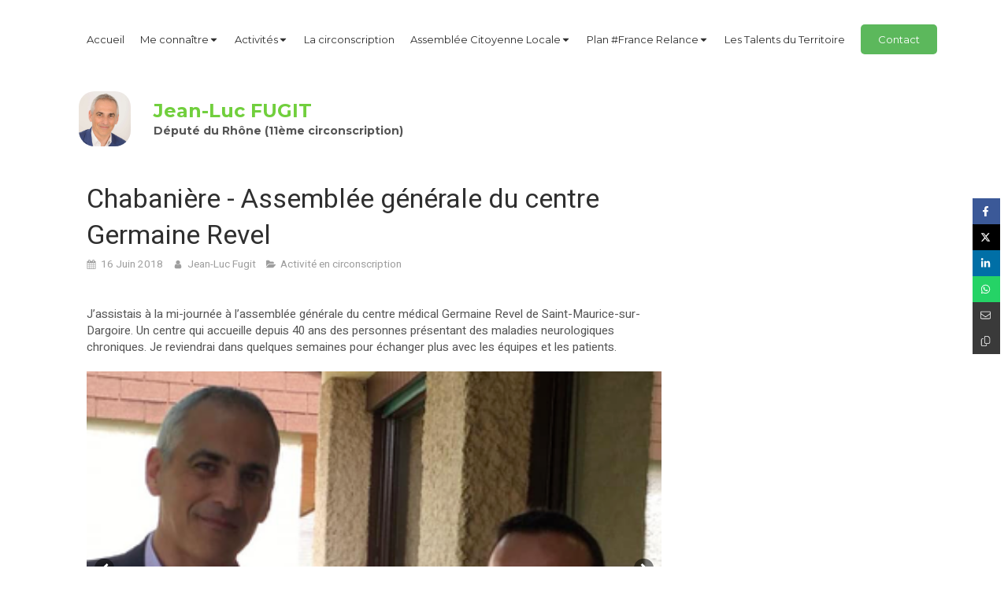

--- FILE ---
content_type: text/html; charset=utf-8
request_url: https://www.jeanlucfugit.fr/fil-d-actualite/activite-en-circonscription/articles/chabaniere-assemblee-generale-du-centre-germaine-revel
body_size: 12416
content:
<!DOCTYPE html>
<html lang="fr-FR">
  <head>
    <meta charset="utf-8">
    <meta http-equiv="X-UA-Compatible" content="IE=edge">
    <meta name="viewport" content="width=device-width, initial-scale=1.0, user-scalable=yes">

      <base href="//www.jeanlucfugit.fr">

        <meta name="robots" content="index,follow">

        <link rel="canonical" href="https://www.jeanlucfugit.fr/fil-d-actualite/activite-en-circonscription/articles/chabaniere-assemblee-generale-du-centre-germaine-revel"/>


      <link rel="shortcut icon" type="image/x-icon" href="https://files.sbcdnsb.com/images/brand/1763627012/1/default_favicon/favicon1.png" />

    <title>Chabanière - Assemblée générale du centre Germaine Revel | Fil d&#39;actualité</title>
    <meta property="og:type" content="article">
    <meta property="og:url" content="https://www.jeanlucfugit.fr/fil-d-actualite/activite-en-circonscription/articles/chabaniere-assemblee-generale-du-centre-germaine-revel">
    <meta property="og:title" content="Chabanière - Assemblée générale du centre Germaine Revel | Fil d&#39;actualité">
    <meta property="twitter:card" content="summary">
    <meta property="twitter:title" content="Chabanière - Assemblée générale du centre Germaine Revel | Fil d&#39;actualité">
    <meta name="description" content="
J’assistais à la mi-journée à l’assemblée générale du centre médical Germaine Revel de Saint-Maurice-sur-Dargoire. Un centre qui accueille depuis 40 ans des personnes présentant des maladies neuro...">
    <meta property="og:description" content="
J’assistais à la mi-journée à l’assemblée générale du centre médical Germaine Revel de Saint-Maurice-sur-Dargoire. Un centre qui accueille depuis 40 ans des personnes présentant des maladies neuro...">
    <meta property="twitter:description" content="
J’assistais à la mi-journée à l’assemblée générale du centre médical Germaine Revel de Saint-Maurice-sur-Dargoire. Un centre qui accueille depuis 40 ans des personnes présentant des maladies neuro...">

    
  <meta property="og:image" content="https://files.sbcdnsb.com/images/hgi_0DrmGk8BCjFa9etfTA/content/1529424799/521548/600/rencontre_en_circonscription_1.png"/>
  <meta property="og:image:type" content="image/png"/>
  <meta property="og:image:width" content="411">
  <meta property="og:image:height" content="308">
  <link rel="prev" href="/fil-d-actualite/articles/soucieu-en-jarrest-reunion-thematique-sante-environnement"/>
  <link rel="next" href="/fil-d-actualite/activite-parlementaire/articles/rencontre-avec-l-union-des-industries-chimiques"/>

<script type="application/ld+json">
  {"@context":"https://schema.org","@type":"Article","@id":"https://schema.org/Article/IqFgrrDlOS","url":"https://www.jeanlucfugit.fr/fil-d-actualite/activite-en-circonscription/articles/chabaniere-assemblee-generale-du-centre-germaine-revel","mainEntityOfPage":"https://www.jeanlucfugit.fr/fil-d-actualite/activite-en-circonscription/articles/chabaniere-assemblee-generale-du-centre-germaine-revel","datePublished":"2018-06-16T00:00:00+02:00","dateModified":"2021-10-18T18:36:49+02:00","publisher":{"@type":"Organization","@id":"https://schema.org/Organization/MKZTnG9a7r","name":"Jean-Luc Fugit","logo":"https://files.sbcdnsb.com/images/hgi_0DrmGk8BCjFa9etfTA/businesses/1730370351/23cac3fc39edeec6976920180521-3295718-4d7ky0.jpeg"},"description":"\nJ’assistais à la mi-journée à l’assemblée générale du centre médical Germaine Revel de Saint-Maurice-sur-Dargoire. Un centre qui accueille depuis 40 ans des personnes présentant des maladies neuro...","headline":"Chabanière - Assemblée générale du centre Germaine Revel","articleSection":"Activité en circonscription","keywords":"Santé,Chabanière,Rencontre Circonscription","image":"https://files.sbcdnsb.com/images/hgi_0DrmGk8BCjFa9etfTA/content/1529424799/521548/600/rencontre_en_circonscription_1.png","wordCount":42,"author":{"@type":"Person","@id":"https://schema.org/Person/jean-luc-fugit","name":"Jean-Luc Fugit","sameAs":["https://www.facebook.com/fugitjeanluc","https://twitter.com/Jean_LucFUGIT?ref_src=twsrc%5Etfw\u0026ref_url=http%3A%2F%2Fwww.jeanlucfugit.simplebo.net%2Fadmin%2Fcontent%2Faccueil"]},"comment":[]}
</script>


      <meta property="og:image" content="https://files.sbcdnsb.com/images/hgi_0DrmGk8BCjFa9etfTA/content/1529424799/521548/rencontre_en_circonscription_1.png"/>
      <meta property="og:image:type" content="image/png"/>
      <meta property="og:image:width" content="411">
      <meta property="og:image:height" content="308">
      <meta property="twitter:image" content="https://files.sbcdnsb.com/images/hgi_0DrmGk8BCjFa9etfTA/content/1529424799/521548/rencontre_en_circonscription_1.png">
      <meta property="twitter:image:alt" content="">

          
      

    <link rel="stylesheet" href="https://assets.sbcdnsb.com/assets/application-e9a15786.css" media="all" />
    <link rel="stylesheet" href="https://assets.sbcdnsb.com/assets/app_visitor-edb3d28a.css" media="all" />
    

      <link rel="stylesheet" href="https://assets.sbcdnsb.com/assets/tool/visitor/elements/manifests/album-5fb78d43.css" media="all" /><link rel="stylesheet" href="https://assets.sbcdnsb.com/assets/tool/visitor/elements/manifests/content_box-206ea9da.css" media="all" />

    <link rel="stylesheet" href="https://assets.sbcdnsb.com/assets/themes/desktop/8/css/visitor-a05f16ba.css" media="all" />
    <link rel="stylesheet" href="https://assets.sbcdnsb.com/assets/themes/mobile/0/css/visitor-7e19ac25.css" media="only screen and (max-width: 992px)" />

      <link rel="stylesheet" media="all" href="/site/hgi_0DrmGk8BCjFa9etfTA/styles/1768320528/dynamic-styles.css">

      <link rel="stylesheet" media="all" href="/styles/pages/237879/1767890591/containers-specific-styles.css">


    <meta name="csrf-param" content="authenticity_token" />
<meta name="csrf-token" content="QjIN-yczo-wur4idxs7mf5Uo8eeOhNDuyF5zcKK9pS1co6JdPa7lgdjmZ4wEBVLJn3l05XSkNOjhOtZsHpIOKw" />

      <script>
        var _paq = window._paq = window._paq || [];
        _paq.push(["trackPageView"]);
        (function() {
          var u="//mtm.sbcdnsb.com/";
          _paq.push(["setTrackerUrl", u+"matomo.php"]);
          _paq.push(["setSiteId", "1141"]);
          var d=document, g=d.createElement("script"), s=d.getElementsByTagName("script")[0];
          g.type="text/javascript"; g.async=true; g.src=u+"matomo.js"; s.parentNode.insertBefore(g,s);
        })();
      </script>

      <script>
        void 0 === window._axcb && (window._axcb = []);
        window._axcb.push(function(axeptio) {
          axeptio.on("cookies:complete", function(choices) {
              if(choices.google_analytics) {
                (function(i,s,o,g,r,a,m){i["GoogleAnalyticsObject"]=r;i[r]=i[r]||function(){
                (i[r].q=i[r].q||[]).push(arguments)},i[r].l=1*new Date();a=s.createElement(o),
                m=s.getElementsByTagName(o)[0];a.async=1;a.src=g;m.parentNode.insertBefore(a,m)
                })(window,document,"script","//www.google-analytics.com/analytics.js","ga");

                  ga("create", "UA-119241449-16", {"cookieExpires": 31536000,"cookieUpdate": "false"});

                ga("send", "pageview");
              }
          });
        });
      </script>

    <script>
(function(d, s, id) {
  var js, fjs = d.getElementsByTagName(s)[0];
  if (d.getElementById(id)) return;
  js = d.createElement(s); js.id = id;
  js.src = 'https://connect.facebook.net/fr_FR/sdk.js#xfbml=1&version=v3.0';
  fjs.parentNode.insertBefore(js, fjs);
}(document, 'script', 'facebook-jssdk'));
</script>


    

    

    <script>window.Deferred=function(){var e=[],i=function(){if(window.jQuery&&window.jQuery.ui)for(;e.length;)e.shift()(window.jQuery);else window.setTimeout(i,250)};return i(),{execute:function(i){window.jQuery&&window.jQuery.ui?i(window.jQuery):e.push(i)}}}();</script>

      <script type="application/ld+json">
        {"@context":"https://schema.org","@type":"WebSite","name":"Jean-Luc Fugit","url":"https://www.jeanlucfugit.fr/fil-d-actualite/activite-en-circonscription/articles/chabaniere-assemblee-generale-du-centre-germaine-revel"}
      </script>



  </head>
  <body class="view-visitor theme_wide menu_fixed has_header1 has_no_header2 has_header2_simple has_aside2 has_aside has_footer lazyload ">
        <script>
          function loadAdwordsConversionAsyncScript() {
            var el = document.createElement("script");
            el.setAttribute("type", "text/javascript");
            el.setAttribute("src", "//www.googleadservices.com/pagead/conversion_async.js");
            document.body.append(el);
          }

          void 0 === window._axcb && (window._axcb = []);
          window._axcb.push(function(axeptio) {
            axeptio.on("cookies:complete", function(choices) {
              if(choices.google_remarketing) {
                loadAdwordsConversionAsyncScript();
              }
            });
          });
        </script>

    <div id="body-container">
      
      
      
      
      
<div id="mobile-wrapper" class="sb-hidden-md sb-hidden-lg">
  <div class="sb-bloc">
    <div id="container_8186686_inner" class="sb-bloc-inner container_8186686_inner">
      
      <div class="header-mobile sb-row">
        <button class="menu-mobile-button menu-mobile-button-open"><span class="svg-container"><svg xmlns="http://www.w3.org/2000/svg" viewBox="0 0 1792 1792"><path d="M1664 1344v128q0 26-19 45t-45 19h-1408q-26 0-45-19t-19-45v-128q0-26 19-45t45-19h1408q26 0 45 19t19 45zm0-512v128q0 26-19 45t-45 19h-1408q-26 0-45-19t-19-45v-128q0-26 19-45t45-19h1408q26 0 45 19t19 45zm0-512v128q0 26-19 45t-45 19h-1408q-26 0-45-19t-19-45v-128q0-26 19-45t45-19h1408q26 0 45 19t19 45z" /></svg></span></button>
        <div class="header-mobile-logo pull-left">
          <div id="container_8186685" class="sb-bloc sb-bloc-level-3 header1-logo bloc-element-image  " style="padding: 10px 10px 10px 10px;"><div id="container_8186685_inner" style="border-top-right-radius: 20px;border-top-left-radius: 20px;border-bottom-right-radius: 20px;border-bottom-left-radius: 20px;" class="sb-bloc-inner container_8186685_inner  sb-display-animated border-radius" data-animation-options="{&quot;type&quot;:&quot;fadeIn&quot;,&quot;duration&quot;:500,&quot;delay&quot;:0}"><div id="element-image-153285" class="element element-image sb-vi-text-center" data-id="153285">

  <div class="element-image-container redirect_with_no_text" style="">


      <a title="Jean-Luc Fugit | Député de la 11ème circonscription du Rhône" href="/">
        
<script type="application/ld+json">{"@context":"https://schema.org","@type":"ImageObject","url":"https://files.sbcdnsb.com/images/hgi_0DrmGk8BCjFa9etfTA/content/1568138126/499469/23cac3fc39edeec6976920180521-3295718-4d7ky0.jpeg","name":"23cac3fc39edeec6976920180521-3295718-4d7ky0","datePublished":"2018-05-21","width":"2832","height":"3011","caption":"Jean-Luc Fugit","inLanguage":"fr-FR"}</script>

  <img width="2832" height="3011" class="sb-vi-img-responsive img-query" alt="Jean-Luc Fugit" src="data:image/svg+xml,%3Csvg%20xmlns=&#39;http://www.w3.org/2000/svg&#39;%20viewBox=&#39;0%200%202832%203011&#39;%3E%3C/svg%3E" data-src="https://files.sbcdnsb.com/images/hgi_0DrmGk8BCjFa9etfTA/content/1568138126/499469/100/23cac3fc39edeec6976920180521-3295718-4d7ky0.jpeg" data-srcset="https://files.sbcdnsb.com/images/hgi_0DrmGk8BCjFa9etfTA/content/1568138126/499469/100/23cac3fc39edeec6976920180521-3295718-4d7ky0.jpeg 100w, https://files.sbcdnsb.com/images/hgi_0DrmGk8BCjFa9etfTA/content/1568138126/499469/200/23cac3fc39edeec6976920180521-3295718-4d7ky0.jpeg 200w, https://files.sbcdnsb.com/images/hgi_0DrmGk8BCjFa9etfTA/content/1568138126/499469/400/23cac3fc39edeec6976920180521-3295718-4d7ky0.jpeg 400w, https://files.sbcdnsb.com/images/hgi_0DrmGk8BCjFa9etfTA/content/1568138126/499469/600/23cac3fc39edeec6976920180521-3295718-4d7ky0.jpeg 600w, https://files.sbcdnsb.com/images/hgi_0DrmGk8BCjFa9etfTA/content/1568138126/499469/800/23cac3fc39edeec6976920180521-3295718-4d7ky0.jpeg 800w, https://files.sbcdnsb.com/images/hgi_0DrmGk8BCjFa9etfTA/content/1568138126/499469/1000/23cac3fc39edeec6976920180521-3295718-4d7ky0.jpeg 1000w, https://files.sbcdnsb.com/images/hgi_0DrmGk8BCjFa9etfTA/content/1568138126/499469/1200/23cac3fc39edeec6976920180521-3295718-4d7ky0.jpeg 1200w, https://files.sbcdnsb.com/images/hgi_0DrmGk8BCjFa9etfTA/content/1568138126/499469/1600/23cac3fc39edeec6976920180521-3295718-4d7ky0.jpeg 1600w, https://files.sbcdnsb.com/images/hgi_0DrmGk8BCjFa9etfTA/content/1568138126/499469/2000/23cac3fc39edeec6976920180521-3295718-4d7ky0.jpeg 2000w" data-sizes="100px" />


</a>

  </div>
</div></div></div>
        </div>
        <div class="header-mobile-texts pull-left">
          <div class="header-mobile-title sb-row">
            <div id="container_8186683" class="sb-bloc sb-bloc-level-3 header1-title bloc-element-title  " style="padding: 10px 10px 10px 10px;"><div class="element element-title theme-skin"><strong><span class="element-title-inner">Jean-Luc FUGIT</span></strong></div></div>
          </div>
          <div class="header-mobile-subtitle sb-row">
            <div id="container_8186684" class="sb-bloc sb-bloc-level-3 header1-subtitle bloc-element-title  " style="padding: 10px 10px 10px 10px;"><div class="element element-title theme-skin"><strong><span class="element-title-inner">Député du Rhône (11ème circonscription)</span></strong></div></div>
          </div>
        </div>
      </div>
      <div class="menu-mobile">
        <button class="menu-mobile-button menu-mobile-button-close animated slideInRight" aria-label="mobile-menu-button"><span class="svg-container"><svg xmlns="http://www.w3.org/2000/svg" viewBox="0 0 1792 1792"><path d="M1490 1322q0 40-28 68l-136 136q-28 28-68 28t-68-28l-294-294-294 294q-28 28-68 28t-68-28l-136-136q-28-28-28-68t28-68l294-294-294-294q-28-28-28-68t28-68l136-136q28-28 68-28t68 28l294 294 294-294q28-28 68-28t68 28l136 136q28 28 28 68t-28 68l-294 294 294 294q28 28 28 68z" /></svg></span></button>
        <ul class="mobile-menu-tabs">

    <li class="menu-mobile-element  ">


        <a class="menu-tab-element content-link" href="/">
          
          <span class="tab-content">Accueil</span>
</a>


    </li>


    <li class="menu-mobile-element menu-mobile-element-with-subfolder ">

        <div class="menu-tab-element element element-folder">
          <button class="folder-label-opener">
            <span class="open-icon"><svg version="1.1" xmlns="http://www.w3.org/2000/svg" xmlns:xlink="http://www.w3.org/1999/xlink" x="0px" y="0px"
	 viewBox="0 0 500 500" style="enable-background:new 0 0 500 500;" xml:space="preserve">
      <style type="text/css">.st0{fill:none;stroke:#000000;stroke-width:30;stroke-miterlimit:10;}</style>
      <g><line class="st0" x1="-1" y1="249.5" x2="500" y2="249.5"/></g>
      <g><line class="st0" x1="249.5" y1="0" x2="249.5" y2="499"/></g>
    </svg></span>
            <span class="close-icon" style="display: none;"><svg version="1.1" xmlns="http://www.w3.org/2000/svg" xmlns:xlink="http://www.w3.org/1999/xlink" x="0px" y="0px"
	 viewBox="0 0 500 500" style="enable-background:new 0 0 500 500;" xml:space="preserve">
      <style type="text/css">.st0{fill:none;stroke:#000000;stroke-width:30;stroke-miterlimit:10;}</style>
      <g><line class="st0" x1="-1" y1="249.5" x2="500" y2="249.5"/></g>
    </svg></span>
          </button>

          
          <span class="tab-content">Me connaître</span>
        </div>

        <ul class="mobile-menu-tabs">

    <li class="menu-mobile-element  ">


        <a class="menu-tab-element content-link" href="/biographie3">
          
          <span class="tab-content">Biographie</span>
</a>


    </li>


    <li class="menu-mobile-element  ">


        <a class="menu-tab-element content-link" href="/fonctions-actuelles">
          
          <span class="tab-content">Formation et fonctions parlementaires</span>
</a>


    </li>


    <li class="menu-mobile-element  ">


        <a class="menu-tab-element content-link" href="/role-du-depute">
          
          <span class="tab-content">Rôle du député</span>
</a>


    </li>


    <li class="menu-mobile-element  ">


        <a class="menu-tab-element content-link" href="/lettre-de-votre-depute">
          
          <span class="tab-content">Lettres de votre député</span>
</a>


    </li>

</ul>


    </li>


    <li class="menu-mobile-element menu-mobile-element-with-subfolder ">

        <div class="menu-tab-element element element-folder">
          <button class="folder-label-opener">
            <span class="open-icon"><svg version="1.1" xmlns="http://www.w3.org/2000/svg" xmlns:xlink="http://www.w3.org/1999/xlink" x="0px" y="0px"
	 viewBox="0 0 500 500" style="enable-background:new 0 0 500 500;" xml:space="preserve">
      <style type="text/css">.st0{fill:none;stroke:#000000;stroke-width:30;stroke-miterlimit:10;}</style>
      <g><line class="st0" x1="-1" y1="249.5" x2="500" y2="249.5"/></g>
      <g><line class="st0" x1="249.5" y1="0" x2="249.5" y2="499"/></g>
    </svg></span>
            <span class="close-icon" style="display: none;"><svg version="1.1" xmlns="http://www.w3.org/2000/svg" xmlns:xlink="http://www.w3.org/1999/xlink" x="0px" y="0px"
	 viewBox="0 0 500 500" style="enable-background:new 0 0 500 500;" xml:space="preserve">
      <style type="text/css">.st0{fill:none;stroke:#000000;stroke-width:30;stroke-miterlimit:10;}</style>
      <g><line class="st0" x1="-1" y1="249.5" x2="500" y2="249.5"/></g>
    </svg></span>
          </button>

          
          <span class="tab-content">Activités</span>
        </div>

        <ul class="mobile-menu-tabs">

    <li class="menu-mobile-element  ">


        <a class="menu-tab-element content-link" href="/fil-d-actualite/categories/activite-parlementaire">
          
          <span class="tab-content">Activité parlementaire</span>
</a>


    </li>


    <li class="menu-mobile-element  ">


        <a class="menu-tab-element content-link" href="/fil-d-actualite/categories/activite-en-circonscription">
          
          <span class="tab-content">Activité en circonscription</span>
</a>


    </li>

</ul>


    </li>


    <li class="menu-mobile-element  ">


        <a class="menu-tab-element content-link" href="/la-onzieme-circonscription">
          
          <span class="tab-content">La circonscription</span>
</a>


    </li>


    <li class="menu-mobile-element menu-mobile-element-with-subfolder ">

        <div class="menu-tab-element element element-folder">
          <button class="folder-label-opener">
            <span class="open-icon"><svg version="1.1" xmlns="http://www.w3.org/2000/svg" xmlns:xlink="http://www.w3.org/1999/xlink" x="0px" y="0px"
	 viewBox="0 0 500 500" style="enable-background:new 0 0 500 500;" xml:space="preserve">
      <style type="text/css">.st0{fill:none;stroke:#000000;stroke-width:30;stroke-miterlimit:10;}</style>
      <g><line class="st0" x1="-1" y1="249.5" x2="500" y2="249.5"/></g>
      <g><line class="st0" x1="249.5" y1="0" x2="249.5" y2="499"/></g>
    </svg></span>
            <span class="close-icon" style="display: none;"><svg version="1.1" xmlns="http://www.w3.org/2000/svg" xmlns:xlink="http://www.w3.org/1999/xlink" x="0px" y="0px"
	 viewBox="0 0 500 500" style="enable-background:new 0 0 500 500;" xml:space="preserve">
      <style type="text/css">.st0{fill:none;stroke:#000000;stroke-width:30;stroke-miterlimit:10;}</style>
      <g><line class="st0" x1="-1" y1="249.5" x2="500" y2="249.5"/></g>
    </svg></span>
          </button>

          
          <span class="tab-content">Assemblée Citoyenne Locale</span>
        </div>

        <ul class="mobile-menu-tabs">

    <li class="menu-mobile-element  ">


        <a class="menu-tab-element content-link" href="/nouvelle-page0">
          
          <span class="tab-content">Bilan de l&#39;Assemblée - Réforme retraite</span>
</a>


    </li>

</ul>


    </li>


    <li class="menu-mobile-element menu-mobile-element-with-subfolder ">

        <div class="menu-tab-element element element-folder">
          <button class="folder-label-opener">
            <span class="open-icon"><svg version="1.1" xmlns="http://www.w3.org/2000/svg" xmlns:xlink="http://www.w3.org/1999/xlink" x="0px" y="0px"
	 viewBox="0 0 500 500" style="enable-background:new 0 0 500 500;" xml:space="preserve">
      <style type="text/css">.st0{fill:none;stroke:#000000;stroke-width:30;stroke-miterlimit:10;}</style>
      <g><line class="st0" x1="-1" y1="249.5" x2="500" y2="249.5"/></g>
      <g><line class="st0" x1="249.5" y1="0" x2="249.5" y2="499"/></g>
    </svg></span>
            <span class="close-icon" style="display: none;"><svg version="1.1" xmlns="http://www.w3.org/2000/svg" xmlns:xlink="http://www.w3.org/1999/xlink" x="0px" y="0px"
	 viewBox="0 0 500 500" style="enable-background:new 0 0 500 500;" xml:space="preserve">
      <style type="text/css">.st0{fill:none;stroke:#000000;stroke-width:30;stroke-miterlimit:10;}</style>
      <g><line class="st0" x1="-1" y1="249.5" x2="500" y2="249.5"/></g>
    </svg></span>
          </button>

          
          <span class="tab-content">Plan #France Relance</span>
        </div>

        <ul class="mobile-menu-tabs">

    <li class="menu-mobile-element  ">


        <a class="menu-tab-element content-link" href="/documents-en-telechargement">
          
          <span class="tab-content">Retrouvez les mesures du plan</span>
</a>


    </li>

</ul>


    </li>


    <li class="menu-mobile-element  ">


        <a class="menu-tab-element content-link" href="/nouvelle-page6">
          
          <span class="tab-content">Les Talents du Territoire</span>
</a>


    </li>


    <li class="menu-mobile-element  ">


        <a class="menu-tab-element content-link" href="/contact">
          
          <span class="tab-content">Contact</span>
</a>


    </li>

</ul>

      </div>
</div>  </div>
</div>


<div class="sb-container-fluid" id="body-container-inner">
  

<div class="sb-hidden-xs sb-hidden-sm has-title has-logo has-subtitle" id="header_wrapper"><div class="clearfix" id="header_wrapper_inner"><div class="" id="menu"><div class="sb-row sb-hidden-xs sb-hidden-sm"><div class="sb-col sb-col-sm"><div id="container_8186680" class="sb-bloc sb-bloc-level-3 bloc-element-menu  " style=""><div class="element element-menu sb-vi-mobile-text-center true text-only"><div class=" menu-horizontal">
<div class="menu-level-container menu-level-0">
  <ul class="menu-tabs sb-row media-query">

        <li class="menu-tab-container sb-col">
          <div class="menu-tab">
            

              <a class="menu-tab-element  link-text link-text-dark  content-link" title="Accueil" href="/">

                <span class="tab-content" style=''>

                    <span class="title">Accueil</span>
                </span>

</a>

          </div>
        </li>

        <li class="menu-tab-container sb-col">
          <div class="menu-tab">
            
              <div class="menu-tab-element element-folder  link-text link-text-dark">
                <span class="tab-content" style="">

                    <span class="title">Me connaître</span>
                </span>

                <span class="tab-arrows">
                  <span class="caret-right"><span class="svg-container"><svg xmlns="http://www.w3.org/2000/svg" viewBox="0 0 1792 1792"><path d="M1152 896q0 26-19 45l-448 448q-19 19-45 19t-45-19-19-45v-896q0-26 19-45t45-19 45 19l448 448q19 19 19 45z" /></svg></span></span>
                  <span class="caret-down"><span class="svg-container"><svg xmlns="http://www.w3.org/2000/svg" viewBox="0 0 1792 1792"><path d="M1408 704q0 26-19 45l-448 448q-19 19-45 19t-45-19l-448-448q-19-19-19-45t19-45 45-19h896q26 0 45 19t19 45z" /></svg></span></span>
                </span>
              </div>

          </div>
            
<div class="menu-level-container menu-level-1">
  <ul class="menu-tabs sb-row media-query">

        <li class="menu-tab-container sb-col">
          <div class="menu-tab">
            

              <a class="menu-tab-element  link-text link-text-dark  content-link" title="Biographie" href="/biographie3">

                <span class="tab-content" style=''>

                    <span class="title">Biographie</span>
                </span>

</a>

          </div>
        </li>

        <li class="menu-tab-container sb-col">
          <div class="menu-tab">
            

              <a class="menu-tab-element  link-text link-text-dark  content-link" title="Formation et fonctions parlementaires" href="/fonctions-actuelles">

                <span class="tab-content" style=''>

                    <span class="title">Formation et fonctions parlementaires</span>
                </span>

</a>

          </div>
        </li>

        <li class="menu-tab-container sb-col">
          <div class="menu-tab">
            

              <a class="menu-tab-element  link-text link-text-dark  content-link" title="Rôle du député" href="/role-du-depute">

                <span class="tab-content" style=''>

                    <span class="title">Rôle du député</span>
                </span>

</a>

          </div>
        </li>

        <li class="menu-tab-container sb-col">
          <div class="menu-tab">
            

              <a class="menu-tab-element  link-text link-text-dark  content-link" title="Lettres de votre député" href="/lettre-de-votre-depute">

                <span class="tab-content" style=''>

                    <span class="title">Lettres de votre député</span>
                </span>

</a>

          </div>
        </li>
  </ul>
</div>

        </li>

        <li class="menu-tab-container sb-col">
          <div class="menu-tab">
            
              <div class="menu-tab-element element-folder  link-text link-text-dark">
                <span class="tab-content" style="">

                    <span class="title">Activités</span>
                </span>

                <span class="tab-arrows">
                  <span class="caret-right"><span class="svg-container"><svg xmlns="http://www.w3.org/2000/svg" viewBox="0 0 1792 1792"><path d="M1152 896q0 26-19 45l-448 448q-19 19-45 19t-45-19-19-45v-896q0-26 19-45t45-19 45 19l448 448q19 19 19 45z" /></svg></span></span>
                  <span class="caret-down"><span class="svg-container"><svg xmlns="http://www.w3.org/2000/svg" viewBox="0 0 1792 1792"><path d="M1408 704q0 26-19 45l-448 448q-19 19-45 19t-45-19l-448-448q-19-19-19-45t19-45 45-19h896q26 0 45 19t19 45z" /></svg></span></span>
                </span>
              </div>

          </div>
            
<div class="menu-level-container menu-level-1">
  <ul class="menu-tabs sb-row media-query">

        <li class="menu-tab-container sb-col">
          <div class="menu-tab">
            

              <a class="menu-tab-element  link-text link-text-dark  content-link" title="Activité parlementaire" href="/fil-d-actualite/categories/activite-parlementaire">

                <span class="tab-content" style=''>

                    <span class="title">Activité parlementaire</span>
                </span>

</a>

          </div>
        </li>

        <li class="menu-tab-container sb-col">
          <div class="menu-tab">
            

              <a class="menu-tab-element  link-text link-text-dark  content-link" title="Activité en circonscription" href="/fil-d-actualite/categories/activite-en-circonscription">

                <span class="tab-content" style=''>

                    <span class="title">Activité en circonscription</span>
                </span>

</a>

          </div>
        </li>
  </ul>
</div>

        </li>

        <li class="menu-tab-container sb-col">
          <div class="menu-tab">
            

              <a class="menu-tab-element  link-text link-text-dark  content-link" title="La circonscription" href="/la-onzieme-circonscription">

                <span class="tab-content" style=''>

                    <span class="title">La circonscription</span>
                </span>

</a>

          </div>
        </li>

        <li class="menu-tab-container sb-col">
          <div class="menu-tab">
            
              <div class="menu-tab-element element-folder  link-text link-text-dark">
                <span class="tab-content" style="">

                    <span class="title">Assemblée Citoyenne Locale</span>
                </span>

                <span class="tab-arrows">
                  <span class="caret-right"><span class="svg-container"><svg xmlns="http://www.w3.org/2000/svg" viewBox="0 0 1792 1792"><path d="M1152 896q0 26-19 45l-448 448q-19 19-45 19t-45-19-19-45v-896q0-26 19-45t45-19 45 19l448 448q19 19 19 45z" /></svg></span></span>
                  <span class="caret-down"><span class="svg-container"><svg xmlns="http://www.w3.org/2000/svg" viewBox="0 0 1792 1792"><path d="M1408 704q0 26-19 45l-448 448q-19 19-45 19t-45-19l-448-448q-19-19-19-45t19-45 45-19h896q26 0 45 19t19 45z" /></svg></span></span>
                </span>
              </div>

          </div>
            
<div class="menu-level-container menu-level-1">
  <ul class="menu-tabs sb-row media-query">

        <li class="menu-tab-container sb-col">
          <div class="menu-tab">
            

              <a class="menu-tab-element  link-text link-text-dark  content-link" title="Bilan de l&#39;Assemblée - Réforme retraite" href="/nouvelle-page0">

                <span class="tab-content" style=''>

                    <span class="title">Bilan de l&#39;Assemblée - Réforme retraite</span>
                </span>

</a>

          </div>
        </li>
  </ul>
</div>

        </li>

        <li class="menu-tab-container sb-col">
          <div class="menu-tab">
            
              <div class="menu-tab-element element-folder  link-text link-text-dark">
                <span class="tab-content" style="">

                    <span class="title">Plan #France Relance</span>
                </span>

                <span class="tab-arrows">
                  <span class="caret-right"><span class="svg-container"><svg xmlns="http://www.w3.org/2000/svg" viewBox="0 0 1792 1792"><path d="M1152 896q0 26-19 45l-448 448q-19 19-45 19t-45-19-19-45v-896q0-26 19-45t45-19 45 19l448 448q19 19 19 45z" /></svg></span></span>
                  <span class="caret-down"><span class="svg-container"><svg xmlns="http://www.w3.org/2000/svg" viewBox="0 0 1792 1792"><path d="M1408 704q0 26-19 45l-448 448q-19 19-45 19t-45-19l-448-448q-19-19-19-45t19-45 45-19h896q26 0 45 19t19 45z" /></svg></span></span>
                </span>
              </div>

          </div>
            
<div class="menu-level-container menu-level-1">
  <ul class="menu-tabs sb-row media-query">

        <li class="menu-tab-container sb-col">
          <div class="menu-tab">
            

              <a class="menu-tab-element  link-text link-text-dark  content-link" title="Retrouvez les mesures du plan" href="/documents-en-telechargement">

                <span class="tab-content" style=''>

                    <span class="title">Retrouvez les mesures du plan</span>
                </span>

</a>

          </div>
        </li>
  </ul>
</div>

        </li>

        <li class="menu-tab-container sb-col">
          <div class="menu-tab">
            

              <a class="menu-tab-element  link-text link-text-dark  content-link" title="Les Talents du Territoire" href="/nouvelle-page6">

                <span class="tab-content" style=''>

                    <span class="title">Les Talents du Territoire</span>
                </span>

</a>

          </div>
        </li>

        <li class="menu-tab-container sb-col main-menu-button-container">
          <div class="element-link">
            

              <a class="sb-vi-btn sb-vi-btn-md skin_4  link-text link-text-dark  content-link" title="Contact" href="/contact">

                <span class="tab-content" style=''>

                    <span class="title">Contact</span>
                </span>

</a>

          </div>
        </li>
  </ul>
</div>
</div></div></div>
</div></div></div><div class="container-light" id="header1"><div id="header1-static" class="">
  <div class="header1-static-logo">
    <div id="container_8186685" class="sb-bloc sb-bloc-level-3 header1-logo bloc-element-image  " style="padding: 10px 10px 10px 10px;"><div id="container_8186685_inner" style="border-top-right-radius: 20px;border-top-left-radius: 20px;border-bottom-right-radius: 20px;border-bottom-left-radius: 20px;" class="sb-bloc-inner container_8186685_inner  sb-display-animated border-radius" data-animation-options="{&quot;type&quot;:&quot;fadeIn&quot;,&quot;duration&quot;:500,&quot;delay&quot;:0}"><div id="element-image-153285" class="element element-image sb-vi-text-center" data-id="153285">

  <div class="element-image-container redirect_with_no_text" style="">


      <a title="Jean-Luc Fugit | Député de la 11ème circonscription du Rhône" href="/">
        
<script type="application/ld+json">{"@context":"https://schema.org","@type":"ImageObject","url":"https://files.sbcdnsb.com/images/hgi_0DrmGk8BCjFa9etfTA/content/1568138126/499469/23cac3fc39edeec6976920180521-3295718-4d7ky0.jpeg","name":"23cac3fc39edeec6976920180521-3295718-4d7ky0","datePublished":"2018-05-21","width":"2832","height":"3011","caption":"Jean-Luc Fugit","inLanguage":"fr-FR"}</script>

  <img srcset="https://files.sbcdnsb.com/images/hgi_0DrmGk8BCjFa9etfTA/content/1568138126/499469/100/23cac3fc39edeec6976920180521-3295718-4d7ky0.jpeg 100w, https://files.sbcdnsb.com/images/hgi_0DrmGk8BCjFa9etfTA/content/1568138126/499469/200/23cac3fc39edeec6976920180521-3295718-4d7ky0.jpeg 200w, https://files.sbcdnsb.com/images/hgi_0DrmGk8BCjFa9etfTA/content/1568138126/499469/400/23cac3fc39edeec6976920180521-3295718-4d7ky0.jpeg 400w, https://files.sbcdnsb.com/images/hgi_0DrmGk8BCjFa9etfTA/content/1568138126/499469/600/23cac3fc39edeec6976920180521-3295718-4d7ky0.jpeg 600w, https://files.sbcdnsb.com/images/hgi_0DrmGk8BCjFa9etfTA/content/1568138126/499469/800/23cac3fc39edeec6976920180521-3295718-4d7ky0.jpeg 800w, https://files.sbcdnsb.com/images/hgi_0DrmGk8BCjFa9etfTA/content/1568138126/499469/1000/23cac3fc39edeec6976920180521-3295718-4d7ky0.jpeg 1000w, https://files.sbcdnsb.com/images/hgi_0DrmGk8BCjFa9etfTA/content/1568138126/499469/1200/23cac3fc39edeec6976920180521-3295718-4d7ky0.jpeg 1200w, https://files.sbcdnsb.com/images/hgi_0DrmGk8BCjFa9etfTA/content/1568138126/499469/1600/23cac3fc39edeec6976920180521-3295718-4d7ky0.jpeg 1600w, https://files.sbcdnsb.com/images/hgi_0DrmGk8BCjFa9etfTA/content/1568138126/499469/2000/23cac3fc39edeec6976920180521-3295718-4d7ky0.jpeg 2000w" width="2832" height="3011" class="sb-vi-img-responsive img-query" alt="Jean-Luc Fugit" src="https://files.sbcdnsb.com/images/hgi_0DrmGk8BCjFa9etfTA/content/1568138126/499469/100/23cac3fc39edeec6976920180521-3295718-4d7ky0.jpeg" />


</a>

  </div>
</div></div></div>
  </div>
  <div class="header1-static-titles">
    <div class="header1-static-title">
      <div id="container_8186683" class="sb-bloc sb-bloc-level-3 header1-title bloc-element-title  " style="padding: 10px 10px 10px 10px;"><div class="element element-title theme-skin"><strong><span class="element-title-inner">Jean-Luc FUGIT</span></strong></div></div>
    </div>
    <div class="header1-static-subtitle">
      <div id="container_8186684" class="sb-bloc sb-bloc-level-3 header1-subtitle bloc-element-title  " style="padding: 10px 10px 10px 10px;"><div class="element element-title theme-skin"><strong><span class="element-title-inner">Député du Rhône (11ème circonscription)</span></strong></div></div>
    </div>
  </div>
</div></div></div></div><div class="container-light sb-row media-query sb-row-table" id="center"><div class="sb-col sb-col-sm" id="center_inner_wrapper"><div class="" id="blog-wrapper"><section id="center_inner">


<section id="blog-article-page" class="" data-ajax-url="" data-id="12081">
  <div class="blog-article-page-content">
    <article class="blog-article full">
  <div class="blog-article-head">
    <h1>
      <span class="blog-article-title">Chabanière - Assemblée générale du centre Germaine Revel</span>
    </h1>
    <div class="blog-article-subtitle blog-article-info">
    <span class="inline-flex items-center"><span class="svg-container"><svg xmlns="http://www.w3.org/2000/svg" viewBox="0 0 1792 1792"><path d="M192 1664h288v-288h-288v288zm352 0h320v-288h-320v288zm-352-352h288v-320h-288v320zm352 0h320v-320h-320v320zm-352-384h288v-288h-288v288zm736 736h320v-288h-320v288zm-384-736h320v-288h-320v288zm768 736h288v-288h-288v288zm-384-352h320v-320h-320v320zm-352-864v-288q0-13-9.5-22.5t-22.5-9.5h-64q-13 0-22.5 9.5t-9.5 22.5v288q0 13 9.5 22.5t22.5 9.5h64q13 0 22.5-9.5t9.5-22.5zm736 864h288v-320h-288v320zm-384-384h320v-288h-320v288zm384 0h288v-288h-288v288zm32-480v-288q0-13-9.5-22.5t-22.5-9.5h-64q-13 0-22.5 9.5t-9.5 22.5v288q0 13 9.5 22.5t22.5 9.5h64q13 0 22.5-9.5t9.5-22.5zm384-64v1280q0 52-38 90t-90 38h-1408q-52 0-90-38t-38-90v-1280q0-52 38-90t90-38h128v-96q0-66 47-113t113-47h64q66 0 113 47t47 113v96h384v-96q0-66 47-113t113-47h64q66 0 113 47t47 113v96h128q52 0 90 38t38 90z" /></svg></span> 16 Juin 2018</span>
    <a href="/fil-d-actualite/auteurs/jean-luc-fugit">
      <span class="inline-flex items-center"><span class="svg-container"><svg xmlns="http://www.w3.org/2000/svg" viewBox="0 0 1792 1792"><path d="M1536 1399q0 109-62.5 187t-150.5 78h-854q-88 0-150.5-78t-62.5-187q0-85 8.5-160.5t31.5-152 58.5-131 94-89 134.5-34.5q131 128 313 128t313-128q76 0 134.5 34.5t94 89 58.5 131 31.5 152 8.5 160.5zm-256-887q0 159-112.5 271.5t-271.5 112.5-271.5-112.5-112.5-271.5 112.5-271.5 271.5-112.5 271.5 112.5 112.5 271.5z" /></svg></span> Jean-Luc Fugit</span>
</a>    <a href="/fil-d-actualite/categories/activite-en-circonscription">
      <span class="inline-flex items-center"><span class="svg-container"><svg xmlns="http://www.w3.org/2000/svg" viewBox="0 0 1792 1792"><path d="M1815 952q0 31-31 66l-336 396q-43 51-120.5 86.5t-143.5 35.5h-1088q-34 0-60.5-13t-26.5-43q0-31 31-66l336-396q43-51 120.5-86.5t143.5-35.5h1088q34 0 60.5 13t26.5 43zm-343-344v160h-832q-94 0-197 47.5t-164 119.5l-337 396-5 6q0-4-.5-12.5t-.5-12.5v-960q0-92 66-158t158-66h320q92 0 158 66t66 158v32h544q92 0 158 66t66 158z" /></svg></span> Activité en circonscription</span>
</a></div>
    <br>
      <div class="blog-article-subtitle blog-article-interactions">
</div>
    <div class="blog-article-subtitle blog-article-actions">
</div>

  </div>
  <div class="blog-article-content sections-container">
    <div class="section tree-container"><div id="container_8593503" class="sb-bloc sb-bloc-level-3 bloc-element-text  " style="padding: 10px 10px 10px 10px;"><div class="element element-text displayed_in_1_column" spellcheck="true"><p>J’assistais à la mi-journée à l’assemblée générale du centre médical Germaine Revel de Saint-Maurice-sur-Dargoire. Un centre qui accueille depuis 40 ans des personnes présentant des maladies neurologiques chroniques. Je reviendrai dans quelques semaines pour échanger plus avec les équipes et les patients.</p></div></div><div id="container_8593586" class="sb-bloc sb-bloc-level-3 resizable-y bloc-element-album  " style="height: 520px;"><div id="container_8593586_inner" style="margin: 10px 10px 10px 10px;" class="sb-bloc-inner container_8593586_inner"><div id="element-album-6865" class="element element-album" data-id="6865"><div class="album-container sb-row media-query el-query  slider-images" itemscope itemtype="https://schema.org/ImageGallery">
  <figure class="sb-col sb-col-xxs-6 sb-col-xs-4 sb-col-sm-3 sb-col-md-2 item shared-design-multiple-items-elements-border-radius" data-w="345" data-h="259">
    <meta itemprop="datePublished" content="2018-06-19">
    <meta itemprop="width" content="345">
    <meta itemprop="height" content="259">
    <meta itemprop="contentSize" content="216922">
    <a class="album-image-link shared-design-multiple-items-elements-shadow shared-design-multiple-items-elements-border-radius" href="https://files.sbcdnsb.com/images/hgi_0DrmGk8BCjFa9etfTA/content/1529424865/521559/2000/5b44b771d730f50c0f9e20180619-1291669-1c4akrm.png" itemprop="contentUrl" data-size="345x306" data-caption="" style="background-image: url(https://files.sbcdnsb.com/images/hgi_0DrmGk8BCjFa9etfTA/content/1529424865/521559/2000/5b44b771d730f50c0f9e20180619-1291669-1c4akrm.png);">
    </a>
  </figure>
  <figure class="sb-col sb-col-xxs-6 sb-col-xs-4 sb-col-sm-3 sb-col-md-2 item shared-design-multiple-items-elements-border-radius" data-w="" data-h="">
    <meta itemprop="datePublished" content="2018-06-19">
    <meta itemprop="width" content="">
    <meta itemprop="height" content="">
    <meta itemprop="contentSize" content="294075">
    <a class="album-image-link shared-design-multiple-items-elements-shadow shared-design-multiple-items-elements-border-radius" href="https://files.sbcdnsb.com/images/hgi_0DrmGk8BCjFa9etfTA/content/1529424852/521557/2000/37859a980cf24c4a6e7720180619-1291674-46ciu2.png" itemprop="contentUrl" data-size="547x410" data-caption="" style="background-image: url(https://files.sbcdnsb.com/images/hgi_0DrmGk8BCjFa9etfTA/content/1529424852/521557/2000/37859a980cf24c4a6e7720180619-1291674-46ciu2.png);">
    </a>
  </figure>
  <figure class="sb-col sb-col-xxs-6 sb-col-xs-4 sb-col-sm-3 sb-col-md-2 item shared-design-multiple-items-elements-border-radius" data-w="" data-h="">
    <meta itemprop="datePublished" content="2018-06-19">
    <meta itemprop="width" content="">
    <meta itemprop="height" content="">
    <meta itemprop="contentSize" content="267068">
    <a class="album-image-link shared-design-multiple-items-elements-shadow shared-design-multiple-items-elements-border-radius" href="https://files.sbcdnsb.com/images/hgi_0DrmGk8BCjFa9etfTA/content/1529424844/521553/2000/c76e18702a3e632b789f20180619-1291674-psmgr4.png" itemprop="contentUrl" data-size="411x308" data-caption="" style="background-image: url(https://files.sbcdnsb.com/images/hgi_0DrmGk8BCjFa9etfTA/content/1529424844/521553/2000/c76e18702a3e632b789f20180619-1291674-psmgr4.png);">
    </a>
  </figure>
</div>
</div></div></div>
</div>
  </div>
  <div class="blog-article-tags">
    <div class="blog-article-tags-list">
        <a title="Santé" class="tag shared-design-multiple-items-elements-border-radius shared-design-multiple-items-elements-shadow" href="/fil-d-actualite/mots-cles/sante">
          <span><span class="svg-container"><svg xmlns="http://www.w3.org/2000/svg" viewBox="0 0 1792 1792"><path d="M576 448q0-53-37.5-90.5t-90.5-37.5-90.5 37.5-37.5 90.5 37.5 90.5 90.5 37.5 90.5-37.5 37.5-90.5zm1067 576q0 53-37 90l-491 492q-39 37-91 37-53 0-90-37l-715-716q-38-37-64.5-101t-26.5-117v-416q0-52 38-90t90-38h416q53 0 117 26.5t102 64.5l715 714q37 39 37 91z" /></svg></span> Santé</span>
</a>        <a title="Chabanière" class="tag shared-design-multiple-items-elements-border-radius shared-design-multiple-items-elements-shadow" href="/fil-d-actualite/mots-cles/chabaniere">
          <span><span class="svg-container"><svg xmlns="http://www.w3.org/2000/svg" viewBox="0 0 1792 1792"><path d="M576 448q0-53-37.5-90.5t-90.5-37.5-90.5 37.5-37.5 90.5 37.5 90.5 90.5 37.5 90.5-37.5 37.5-90.5zm1067 576q0 53-37 90l-491 492q-39 37-91 37-53 0-90-37l-715-716q-38-37-64.5-101t-26.5-117v-416q0-52 38-90t90-38h416q53 0 117 26.5t102 64.5l715 714q37 39 37 91z" /></svg></span> Chabanière</span>
</a>        <a title="Rencontre Circonscription" class="tag shared-design-multiple-items-elements-border-radius shared-design-multiple-items-elements-shadow" href="/fil-d-actualite/mots-cles/rencontre-circonscription">
          <span><span class="svg-container"><svg xmlns="http://www.w3.org/2000/svg" viewBox="0 0 1792 1792"><path d="M576 448q0-53-37.5-90.5t-90.5-37.5-90.5 37.5-37.5 90.5 37.5 90.5 90.5 37.5 90.5-37.5 37.5-90.5zm1067 576q0 53-37 90l-491 492q-39 37-91 37-53 0-90-37l-715-716q-38-37-64.5-101t-26.5-117v-416q0-52 38-90t90-38h416q53 0 117 26.5t102 64.5l715 714q37 39 37 91z" /></svg></span> Rencontre Circonscription</span>
</a>    </div>
</div>

</article>


  </div>
  <hr>
    <div class= "blog-article-interactions">
    </div>
  <div class="blog-article-navigation clearfix">
    <div class="sb-row media-query with-padding">
      <div class="sb-col sb-col-md-6 pull-left">
      <a title="Soucieu-en-Jarrest - Réunion Thématique Santé &amp; Environnement" class="switch-article switch-prev shared-design-multiple-items-elements-border-radius shared-design-multiple-items-elements-shadow" href="/fil-d-actualite/articles/soucieu-en-jarrest-reunion-thematique-sante-environnement">
        <div class="ico">
          <span class="svg-container"><svg xmlns="http://www.w3.org/2000/svg" viewBox="0 0 1792 1792"><path d="M1664 896v128q0 53-32.5 90.5t-84.5 37.5h-704l293 294q38 36 38 90t-38 90l-75 76q-37 37-90 37-52 0-91-37l-651-652q-37-37-37-90 0-52 37-91l651-650q38-38 91-38 52 0 90 38l75 74q38 38 38 91t-38 91l-293 293h704q52 0 84.5 37.5t32.5 90.5z" /></svg></span>
        </div>
        <div class="text">
          <small>Précédent</small>
          <p>Soucieu-en-Jarrest - Réunion Thématique Santé &amp; Environnement</p>
        </div>
</a>      </div>
      <div class="sb-col sb-col-md-6 pull-right">
      <a title="Rencontre avec l&#39;Union des Industries Chimiques" class="switch-article switch-next shared-design-multiple-items-elements-border-radius shared-design-multiple-items-elements-shadow" href="/fil-d-actualite/activite-parlementaire/articles/rencontre-avec-l-union-des-industries-chimiques">
        <div class="text">
          <small>Suivant</small>
          <p>Rencontre avec l&#39;Union des Industries Chimiques</p>
        </div>
        <div class="ico">
          <span class="svg-container"><svg xmlns="http://www.w3.org/2000/svg" viewBox="0 0 1792 1792"><path d="M1600 960q0 54-37 91l-651 651q-39 37-91 37-51 0-90-37l-75-75q-38-38-38-91t38-91l293-293h-704q-52 0-84.5-37.5t-32.5-90.5v-128q0-53 32.5-90.5t84.5-37.5h704l-293-294q-38-36-38-90t38-90l75-75q38-38 90-38 53 0 91 38l651 651q37 35 37 90z" /></svg></span>
        </div>
</a>      </div>
    </div>
  </div>
  <div class="blog-article-related">
    <h3>Articles similaires</h3>
    <div class="sb-row media-query with-padding">
      <div class="sb-col sb-col-md-3 sb-col-sm-6">
  <article class="related-article">
    <meta content="https://files.sbcdnsb.com/images/hgi_0DrmGk8BCjFa9etfTA/content/1539613429/594779/600/69.jpeg">
    <div class="related-article-cover">
      <a title="#Givors - Visite et distribution sur le marché dominical" href="/fil-d-actualite/activite-en-circonscription/articles/givors-visite-et-distribution-sur-le-marche-dominical">
        <div class="cover" style="background-image: url(https://files.sbcdnsb.com/images/hgi_0DrmGk8BCjFa9etfTA/content/1539613429/594779/600/69.jpeg)"></div>
</a>    </div>
    <div class="related-article-title">
      <a href="/fil-d-actualite/activite-en-circonscription/articles/givors-visite-et-distribution-sur-le-marche-dominical">
        <h4 class="title" >#Givors - Visite et distribution sur le marché dominical</h4>
</a>      <div class="subtitle">
        <span >Activité en circonscription</span>
      </div>
    </div>
  </article>
</div>
      <div class="sb-col sb-col-md-3 sb-col-sm-6">
  <article class="related-article">
    <meta content="https://files.sbcdnsb.com/images/hgi_0DrmGk8BCjFa9etfTA/content/1536072091/566628/600/11.jpeg">
    <div class="related-article-cover">
      <a title="#Chabanière - Visite du centre Germaine Revel" href="/fil-d-actualite/activite-en-circonscription/articles/chabaniere-visite-du-centre-germaine-revel">
        <div class="cover" style="background-image: url(https://files.sbcdnsb.com/images/hgi_0DrmGk8BCjFa9etfTA/content/1536072091/566628/600/11.jpeg)"></div>
</a>    </div>
    <div class="related-article-title">
      <a href="/fil-d-actualite/activite-en-circonscription/articles/chabaniere-visite-du-centre-germaine-revel">
        <h4 class="title" >#Chabanière - Visite du centre Germaine Revel</h4>
</a>      <div class="subtitle">
        <span >Activité en circonscription</span>
      </div>
    </div>
  </article>
</div>
      <div class="sb-col sb-col-md-3 sb-col-sm-6">
  <article class="related-article">
    <meta content="https://files.sbcdnsb.com/images/hgi_0DrmGk8BCjFa9etfTA/content/1650550655/2476677/600/275554858_1046544542591168_1517129297542017714_n.jpeg">
    <div class="related-article-cover">
      <a title="#Mornant Journée de prévention santé" href="/fil-d-actualite/activite-en-circonscription/articles/mornant-journee-de-prevention-sante">
        <div class="cover" style="background-image: url(https://files.sbcdnsb.com/images/hgi_0DrmGk8BCjFa9etfTA/content/1650550655/2476677/600/275554858_1046544542591168_1517129297542017714_n.jpeg)"></div>
</a>    </div>
    <div class="related-article-title">
      <a href="/fil-d-actualite/activite-en-circonscription/articles/mornant-journee-de-prevention-sante">
        <h4 class="title" >#Mornant Journée de prévention santé</h4>
</a>      <div class="subtitle">
        <span >Activité en circonscription</span>
      </div>
    </div>
  </article>
</div>
      <div class="sb-col sb-col-md-3 sb-col-sm-6">
  <article class="related-article">
    <meta content="https://files.sbcdnsb.com/images/hgi_0DrmGk8BCjFa9etfTA/content/1650463294/2474470/600/274594699_1038487600063529_606053176148318137_n.jpeg">
    <div class="related-article-cover">
      <a title="Projet du Lac de Madone" href="/fil-d-actualite/activite-en-circonscription/articles/projet-du-lac-de-madone">
        <div class="cover" style="background-image: url(https://files.sbcdnsb.com/images/hgi_0DrmGk8BCjFa9etfTA/content/1650463294/2474470/600/274594699_1038487600063529_606053176148318137_n.jpeg)"></div>
</a>    </div>
    <div class="related-article-title">
      <a href="/fil-d-actualite/activite-en-circonscription/articles/projet-du-lac-de-madone">
        <h4 class="title" >Projet du Lac de Madone</h4>
</a>      <div class="subtitle">
        <span >Activité en circonscription</span>
      </div>
    </div>
  </article>
</div>
    </div>
  </div>
    <div class="blog-article-page-social-media-share-buttons position-fixed-right text-mode-none">
  <ul class="social-media-share-buttons-container" data-ajax-url="/api-website-feature/blog/share_events" data-article-id="12081">
    <li class="share-button-facebook "><button class="button " style="background: #3b5998;" data-sharer="facebook" data-url="https://www.jeanlucfugit.fr/fil-d-actualite/activite-en-circonscription/articles/chabaniere-assemblee-generale-du-centre-germaine-revel" rel="nofollow"><span class="svg-container"><svg height="1em" fill="" xmlns="http://www.w3.org/2000/svg" viewBox="0 0 320 512"><path d="M279.14 288l14.22-92.66h-88.91v-60.13c0-25.35 12.42-50.06 52.24-50.06h40.42V6.26S260.43 0 225.36 0c-73.22 0-121.08 44.38-121.08 124.72v70.62H22.89V288h81.39v224h100.17V288z" /></svg></span><span>Partager</span></button></li>
    <li class="share-button-twitter "><button class="button " style="background: #000000;" data-sharer="twitter" data-url="https://www.jeanlucfugit.fr/fil-d-actualite/activite-en-circonscription/articles/chabaniere-assemblee-generale-du-centre-germaine-revel" rel="nofollow"><span class="svg-container"><svg height="1em" fill="" xmlns="http://www.w3.org/2000/svg" viewBox="0 0 512 512"><path d="M389.2 48h70.6L305.6 224.2 487 464H345L233.7 318.6 106.5 464H35.8L200.7 275.5 26.8 48H172.4L272.9 180.9 389.2 48zM364.4 421.8h39.1L151.1 88h-42L364.4 421.8z" /></svg></span><span>Twitter</span></button></li>
    <li class="share-button-linkedin "><button class="button " style="background: #006fa6;" data-sharer="linkedin" data-url="https://www.jeanlucfugit.fr/fil-d-actualite/activite-en-circonscription/articles/chabaniere-assemblee-generale-du-centre-germaine-revel" rel="nofollow"><span class="svg-container"><svg height="1em" fill="" xmlns="http://www.w3.org/2000/svg" viewBox="0 0 448 512"><path d="M100.28 448H7.4V148.9h92.88zM53.79 108.1C24.09 108.1 0 83.5 0 53.8a53.79 53.79 0 0 1 107.58 0c0 29.7-24.1 54.3-53.79 54.3zM447.9 448h-92.68V302.4c0-34.7-.7-79.2-48.29-79.2-48.29 0-55.69 37.7-55.69 76.7V448h-92.78V148.9h89.08v40.8h1.3c12.4-23.5 42.69-48.3 87.88-48.3 94 0 111.28 61.9 111.28 142.3V448z" /></svg></span><span>Partager</span></button></li>
    <li class="share-button-whatsapp "><button class="button " style="background: #25D366;" data-sharer="whatsapp" data-url="https://www.jeanlucfugit.fr/fil-d-actualite/activite-en-circonscription/articles/chabaniere-assemblee-generale-du-centre-germaine-revel" rel="nofollow"><span class="svg-container"><svg height="1em" fill="" xmlns="http://www.w3.org/2000/svg" viewBox="0 0 448 512"><path d="M380.9 97.1C339 55.1 283.2 32 223.9 32c-122.4 0-222 99.6-222 222 0 39.1 10.2 77.3 29.6 111L0 480l117.7-30.9c32.4 17.7 68.9 27 106.1 27h.1c122.3 0 224.1-99.6 224.1-222 0-59.3-25.2-115-67.1-157zm-157 341.6c-33.2 0-65.7-8.9-94-25.7l-6.7-4-69.8 18.3L72 359.2l-4.4-7c-18.5-29.4-28.2-63.3-28.2-98.2 0-101.7 82.8-184.5 184.6-184.5 49.3 0 95.6 19.2 130.4 54.1 34.8 34.9 56.2 81.2 56.1 130.5 0 101.8-84.9 184.6-186.6 184.6zm101.2-138.2c-5.5-2.8-32.8-16.2-37.9-18-5.1-1.9-8.8-2.8-12.5 2.8-3.7 5.6-14.3 18-17.6 21.8-3.2 3.7-6.5 4.2-12 1.4-32.6-16.3-54-29.1-75.5-66-5.7-9.8 5.7-9.1 16.3-30.3 1.8-3.7.9-6.9-.5-9.7-1.4-2.8-12.5-30.1-17.1-41.2-4.5-10.8-9.1-9.3-12.5-9.5-3.2-.2-6.9-.2-10.6-.2-3.7 0-9.7 1.4-14.8 6.9-5.1 5.6-19.4 19-19.4 46.3 0 27.3 19.9 53.7 22.6 57.4 2.8 3.7 39.1 59.7 94.8 83.8 35.2 15.2 49 16.5 66.6 13.9 10.7-1.6 32.8-13.4 37.4-26.4 4.6-13 4.6-24.1 3.2-26.4-1.3-2.5-5-3.9-10.5-6.6z" /></svg></span><span>Partager</span></button></li>
    <li class="share-button-email "><button class="button " style="background: #3a3a3a;" data-sharer="email" data-url="https://www.jeanlucfugit.fr/fil-d-actualite/activite-en-circonscription/articles/chabaniere-assemblee-generale-du-centre-germaine-revel" rel="nofollow"><span class="svg-container"><svg height="1em" fill="" xmlns="http://www.w3.org/2000/svg" viewBox="0 0 512 512"><path d="M64 96c-17.7 0-32 14.3-32 32v39.9L227.6 311.3c16.9 12.4 39.9 12.4 56.8 0L480 167.9V128c0-17.7-14.3-32-32-32H64zM32 207.6V384c0 17.7 14.3 32 32 32H448c17.7 0 32-14.3 32-32V207.6L303.3 337.1c-28.2 20.6-66.5 20.6-94.6 0L32 207.6zM0 128C0 92.7 28.7 64 64 64H448c35.3 0 64 28.7 64 64V384c0 35.3-28.7 64-64 64H64c-35.3 0-64-28.7-64-64V128z" /></svg></span><span>Envoyer</span></button></li>
    <li class="share-button-copy "><button class="button clipboard" data-clipboard-text="https://www.jeanlucfugit.fr/fil-d-actualite/activite-en-circonscription/articles/chabaniere-assemblee-generale-du-centre-germaine-revel" data-sharer="copy" data-url="https://www.jeanlucfugit.fr/fil-d-actualite/activite-en-circonscription/articles/chabaniere-assemblee-generale-du-centre-germaine-revel" style="background: #3a3a3a;" rel="nofollow"><span class="svg-container"><svg height="1em" fill="" xmlns="http://www.w3.org/2000/svg" viewBox="0 0 448 512"><path d="M384 352H224c-17.7 0-32-14.3-32-32V64c0-17.7 14.3-32 32-32H332.1c4.2 0 8.3 1.7 11.3 4.7l67.9 67.9c3 3 4.7 7.1 4.7 11.3V320c0 17.7-14.3 32-32 32zM433.9 81.9L366.1 14.1c-9-9-21.2-14.1-33.9-14.1H224c-35.3 0-64 28.7-64 64V320c0 35.3 28.7 64 64 64H384c35.3 0 64-28.7 64-64V115.9c0-12.7-5.1-24.9-14.1-33.9zM64 128c-35.3 0-64 28.7-64 64V448c0 35.3 28.7 64 64 64H224c35.3 0 64-28.7 64-64V416H256v32c0 17.7-14.3 32-32 32H64c-17.7 0-32-14.3-32-32V192c0-17.7 14.3-32 32-32h64V128H64z" /></svg></span><span>Copier</span></button></li>
  </ul>
</div>

</section>

</section>
<section id="aside">
  <div class="sections-container" data-id="421402"><section class=" section tree-container" id="section-n-8_2715580" >
<div class="sb-bloc-inner container_61775636_inner" id="container_61775636_inner" style="padding: 10px 10px 10px 10px;"><div class="subcontainers"></div></div>

</section>
<section class=" section tree-container" id="section-n-7_2715578" >
<div class="sb-bloc-inner container_61775293_inner" id="container_61775293_inner" style="padding: 10px 10px 10px 10px;"><div class="subcontainers"></div></div>

</section>
<section class=" section tree-container" id="section-n-6_2707146" >
<div class="sb-bloc-inner container_61090614_inner" id="container_61090614_inner" style="padding: 10px 10px 10px 10px;"><div class="subcontainers"></div></div>

</section>
<section class=" section tree-container" id="section-n-5_2707145" >
<div class="sb-bloc-inner container_61090587_inner" id="container_61090587_inner" style="padding: 10px 10px 10px 10px;"><div class="subcontainers"></div></div>

</section>
<section class=" section tree-container" id="section-n-4_2707142" >
<div class="sb-bloc-inner container_61090571_inner" id="container_61090571_inner" style="padding: 10px 10px 10px 10px;"><div class="subcontainers"></div></div>

</section>
<section class=" section tree-container" id="section-n-2_2679278" >
<div class="sb-bloc-inner container_57675241_inner" id="container_57675241_inner" style="padding: 10px 10px 10px 10px;"><div class="subcontainers"></div></div>

</section>
<section class=" section tree-container" id="section-n-4_2679415" >
<div class="sb-bloc-inner container_57677052_inner" id="container_57677052_inner" style="padding: 10px 10px 10px 10px;"><div class="subcontainers"></div></div>

</section>
<section class=" section tree-container" id="section-n-3_2679279" >
<div class="sb-bloc-inner container_57675243_inner" id="container_57675243_inner" style="padding: 10px 10px 10px 10px;"><div class="subcontainers"></div></div>

</section>
</div>
</section>
</div></div></div><div class="container-dark" id="footer"><div class="sections-container"><div class=" section tree-container" id="pied-de-page_584591" >
<div class="sb-bloc-inner container_8186681_inner container-light " id="container_8186681_inner" style="padding: 10px 10px 10px 10px;"><div class="subcontainers"><div id="container_8312240" class="sb-bloc sb-bloc-level-3 bloc-element-image  " style="padding: 10px 10px 10px 10px;"><div id="container_8312240_inner" style="" class="sb-bloc-inner container_8312240_inner"><div id="element-image-155647" class="element element-image sb-vi-text-center" data-id="155647">

  <div class="element-image-container has_redirect redirect_with_no_text" style="">


      <a class="link-open-conversion-tracking content-link" title="Lien" target="_blank" data-ajax-url="/api-website-feature/conversions/link_open/create" data-conversion-options="{&quot;linkUrl&quot;:&quot;http://www.assemblee-nationale.fr/&quot;,&quot;linkType&quot;:&quot;external_link&quot;,&quot;linkText&quot;:&quot;Lien&quot;,&quot;popupId&quot;:null}" data-conversions-options="{&quot;linkUrl&quot;:&quot;http://www.assemblee-nationale.fr/&quot;,&quot;linkType&quot;:&quot;external_link&quot;,&quot;linkText&quot;:&quot;Lien&quot;,&quot;popupId&quot;:null}" href="http://www.assemblee-nationale.fr/">
        
<script type="application/ld+json">{"@context":"https://schema.org","@type":"ImageObject","url":"https://files.sbcdnsb.com/images/hgi_0DrmGk8BCjFa9etfTA/content/1767890591/508164/01837482-photo-logo-de-l-assemblee-nationale-jpg.png","name":"01837482-photo-logo-de-l-assemblee-nationale-jpg","datePublished":"2018-05-31","width":"960","height":"866","caption":"Logo Assemblée Nationale","inLanguage":"fr-FR"}</script>

  <img width="960" height="866" class="sb-vi-img-responsive img-query" alt="Logo Assemblée Nationale" src="data:image/svg+xml,%3Csvg%20xmlns=&#39;http://www.w3.org/2000/svg&#39;%20viewBox=&#39;0%200%20960%20866&#39;%3E%3C/svg%3E" data-src="https://files.sbcdnsb.com/images/hgi_0DrmGk8BCjFa9etfTA/content/1767890591/508164/100/01837482-photo-logo-de-l-assemblee-nationale-jpg.png" data-srcset="https://files.sbcdnsb.com/images/hgi_0DrmGk8BCjFa9etfTA/content/1767890591/508164/100/01837482-photo-logo-de-l-assemblee-nationale-jpg.png 100w, https://files.sbcdnsb.com/images/hgi_0DrmGk8BCjFa9etfTA/content/1767890591/508164/200/01837482-photo-logo-de-l-assemblee-nationale-jpg.png 200w, https://files.sbcdnsb.com/images/hgi_0DrmGk8BCjFa9etfTA/content/1767890591/508164/400/01837482-photo-logo-de-l-assemblee-nationale-jpg.png 400w, https://files.sbcdnsb.com/images/hgi_0DrmGk8BCjFa9etfTA/content/1767890591/508164/600/01837482-photo-logo-de-l-assemblee-nationale-jpg.png 600w, https://files.sbcdnsb.com/images/hgi_0DrmGk8BCjFa9etfTA/content/1767890591/508164/800/01837482-photo-logo-de-l-assemblee-nationale-jpg.png 800w, https://files.sbcdnsb.com/images/hgi_0DrmGk8BCjFa9etfTA/content/1767890591/508164/1000/01837482-photo-logo-de-l-assemblee-nationale-jpg.png 1000w" data-sizes="100px" />


</a>


  </div>
</div></div></div><div id="container_8553341" class="sb-bloc sb-bloc-level-3 bloc-element-social-links-group  " style="padding: 0px 10px 0px 10px;"><div class="element element-social-links-group social-links-group-md sb-vi-text-center"><div class="link-buttons-skin-basic color-type-skin_1">
<a class="element-social-item element-social-facebook basic sb-vi-tooltip sb-vi-tooltip-top" title="Facebook" target="_blank" rel="me noopener" href="https://www.facebook.com/fugitjeanluc"><i><svg xmlns="http://www.w3.org/2000/svg" height="1em" viewBox="0 0 320 512"><path d="M279.14 288l14.22-92.66h-88.91v-60.13c0-25.35 12.42-50.06 52.24-50.06h40.42V6.26S260.43 0 225.36 0c-73.22 0-121.08 44.38-121.08 124.72v70.62H22.89V288h81.39v224h100.17V288z"/></svg></i></a>
<a class="element-social-item element-social-twitter basic sb-vi-tooltip sb-vi-tooltip-top" title="Twitter" target="_blank" rel="me noopener" href="https://twitter.com/Jean_LucFUGIT?ref_src=twsrc%5Etfw&amp;ref_url=http%3A%2F%2Fwww.jeanlucfugit.simplebo.net%2Fadmin%2Fcontent%2Faccueil"><i><svg xmlns="http://www.w3.org/2000/svg" height="1em" viewBox="0 0 512 512"><path d="M389.2 48h70.6L305.6 224.2 487 464H345L233.7 318.6 106.5 464H35.8L200.7 275.5 26.8 48H172.4L272.9 180.9 389.2 48zM364.4 421.8h39.1L151.1 88h-42L364.4 421.8z"/></svg></i></a>





















</div>
</div></div><div id="container_8311996" class="sb-bloc sb-bloc-level-3 bloc-element-text  " style="padding: 0px 10px 10px 10px;"><div class="element element-text displayed_in_1_column" spellcheck="true"><p style="text-align: center;">© Jean-Luc FUGIT - Député du Rhône (11ème circonscription)</p>

<p style="text-align: center;">Mise en ligne 27/06/2018</p></div></div></div></div>

</div>
</div></div><div class="container-dark" id="subfooter"><div class="sb-row"><div class="sb-col sb-col-sm"><p class="subfooter-credits pull-left">
  <span class="subfooter-credits-white-space">
    <span>Création et référencement du site par Simplébo</span>
      <a class="logo-white-space" target="_blank" rel="noopener" href="https://www.simplebo.fr/creation-site-internet-professionnel?sbmcn=SB_RENVOI_SIP_SITES_CLIENTS_PAGE_SITE_INTERNET&amp;utm_campaign=SB_RENVOI_SIP_SITES_CLIENTS_PAGE_SITE_INTERNET&amp;utm_source=Simplébo&amp;utm_medium=Renvoi+-+Site+internet+public">
        <img  src="data:image/svg+xml,%3Csvg%20xmlns=&#39;http://www.w3.org/2000/svg&#39;%20viewBox=&#39;0%200%200%200&#39;%3E%3C/svg%3E" data-src="https://files.sbcdnsb.com/images/brand/1763627012/1/websites_subfooter_logo/logo-simplebo-agence-web.png" alt="Simplébo" height="20" width="88">
</a>  </span>
</p>
      <p class="subfooter-connexion pull-right">
        <a target="_blank" href="https://compte.simplebo.net/sites-internet/mes-sites/fnYh-0BLpmx5pXscl0SE5g/tableau-de-bord?redirected_from=cms">Connexion</a>
      </p>
</div></div></div></div>

<button id="backtotop" title="Vers le haut de page">
  <span class="svg-container"><svg xmlns="http://www.w3.org/2000/svg" viewBox="0 0 1792 1792"><path d="M1675 971q0 51-37 90l-75 75q-38 38-91 38-54 0-90-38l-294-293v704q0 52-37.5 84.5t-90.5 32.5h-128q-53 0-90.5-32.5t-37.5-84.5v-704l-294 293q-36 38-90 38t-90-38l-75-75q-38-38-38-90 0-53 38-91l651-651q35-37 90-37 54 0 91 37l651 651q37 39 37 91z" /></svg></span>
</button>

<div class="pswp" tabindex="-1" role="dialog" aria-hidden="true">
  <div class="pswp__bg"></div>
  <div class="pswp__scroll-wrap">
    <div class="pswp__container">
      <div class="pswp__item"></div>
      <div class="pswp__item"></div>
      <div class="pswp__item"></div>
    </div>
    <div class="pswp__ui pswp__ui--hidden">
      <div class="pswp__top-bar">
        <div class="pswp__counter"></div>
        <button class="pswp__button pswp__button--close" title="Fermer (Esc)"></button>
        <button class="pswp__button pswp__button--share" title="Partager"></button>
        <button class="pswp__button pswp__button--fs" title="Plein écran"></button>
        <button class="pswp__button pswp__button--zoom" title="Zoomer"></button>
        <div class="pswp__preloader">
          <div class="pswp__preloader__icn">
            <div class="pswp__preloader__cut">
              <div class="pswp__preloader__donut"></div>
            </div>
          </div>
        </div>
      </div>
      <div class="pswp__share-modal pswp__share-modal--hidden pswp__single-tap">
        <div class="pswp__share-tooltip"></div> 
      </div>
      <button class="pswp__button pswp__button--arrow--left" title="Précédent">
      </button>
      <button class="pswp__button pswp__button--arrow--right" title="Suivant">
      </button>
      <div class="pswp__caption">
        <div class="pswp__caption__center" style="text-align: center;"></div>
      </div>
    </div>
  </div>
</div><div id="modal-video-player" class="video-player-background" style="display: none;">
  <div class="video-player-container">
    <div class="video-player-close">
      <button class="video-player-close-btn">
        <span class="svg-container"><svg xmlns="http://www.w3.org/2000/svg" viewBox="0 0 1792 1792"><path d="M1490 1322q0 40-28 68l-136 136q-28 28-68 28t-68-28l-294-294-294 294q-28 28-68 28t-68-28l-136-136q-28-28-28-68t28-68l294-294-294-294q-28-28-28-68t28-68l136-136q28-28 68-28t68 28l294 294 294-294q28-28 68-28t68 28l136 136q28 28 28 68t-28 68l-294 294 294 294q28 28 28 68z" /></svg></span>
      </button>
    </div>
    <div id="video-iframe-container"></div>
  </div>
</div>

    </div>


    <script src="https://assets.sbcdnsb.com/assets/app_main-cb5d75a1.js"></script>
    <script>
  assets = {
    modals: 'https://assets.sbcdnsb.com/assets/tool/admin/manifests/modals-74f80b64.js',
    imageAssistant: 'https://assets.sbcdnsb.com/assets/tool/admin/manifests/image_assistant-5015181e.js',
    videoAssistant: 'https://assets.sbcdnsb.com/assets/tool/admin/manifests/video_assistant-838f1580.js',
    fileAssistant: 'https://assets.sbcdnsb.com/assets/tool/admin/manifests/file_assistant-67eee6be.js',
    albumAssistant: 'https://assets.sbcdnsb.com/assets/tool/admin/manifests/album_assistant-fdfc2724.js',
    plupload: 'https://assets.sbcdnsb.com/assets/plupload-f8f1109f.js',
    aceEditor: 'https://assets.sbcdnsb.com/assets/ace_editor-bf5bdb3c.js',
    ckeditor: 'https://assets.sbcdnsb.com/assets/ckeditor-19e2a584.js',
    selectize: 'https://assets.sbcdnsb.com/assets/selectize-5bfa5e6f.js',
    select2: 'https://assets.sbcdnsb.com/assets/select2-c411fdbe.js',
    photoswipe: 'https://assets.sbcdnsb.com/assets/photoswipe-c14ae63e.js',
    timepicker: 'https://assets.sbcdnsb.com/assets/timepicker-b89523a4.js',
    datepicker: 'https://assets.sbcdnsb.com/assets/datepicker-6ced026a.js',
    datetimepicker: 'https://assets.sbcdnsb.com/assets/datetimepicker-b0629c3c.js',
    slick: 'https://assets.sbcdnsb.com/assets/slick-b994256f.js',
    fleximages: 'https://assets.sbcdnsb.com/assets/fleximages-879fbdc9.js',
    imagesloaded: 'https://assets.sbcdnsb.com/assets/imagesloaded-712c44a9.js',
    masonry: 'https://assets.sbcdnsb.com/assets/masonry-94021a84.js',
    sharer: 'https://assets.sbcdnsb.com/assets/sharer-912a948c.js',
    fontAwesome4Icons: 'https://assets.sbcdnsb.com/assets/icons/manifests/font_awesome_4_icons-e9575670.css',
    fontAwesome6Icons: 'https://assets.sbcdnsb.com/assets/icons/manifests/font_awesome_6_icons-da40e1b8.css'
  }
</script>

    
    <script src="https://assets.sbcdnsb.com/assets/app_visitor-56fbed59.js"></script>
    

      <script src="https://assets.sbcdnsb.com/assets/tool/visitor/elements/components/album-c9ded1ba.js"></script>

    <script src="https://assets.sbcdnsb.com/assets/themes/desktop/8/js/visitor-f7118836.js"></script>
    <script src="https://assets.sbcdnsb.com/assets/themes/mobile/0/js/visitor-c3598278.js"></script>

    

    

    

    <script>
      appVisitor.config = {
        lazyloadEnabled: true,
        linkOpenConversionsTrackingEnabled: true,
        phoneNumberDisplayConversionsTrackingEnabled: true,
        toolConnexionBaseUrl: "https://app.simplebo.net/site/hgi_0DrmGk8BCjFa9etfTA/authentification/sign_in?page=fil-d-actualite%2Factivite-en-circonscription%2Farticles%2Fchabaniere-assemblee-generale-du-centre-germaine-revel",
        analyticsEventsType: ""
      }
    </script>

      <script>
        window.axeptioSettings = {
          clientId: "606ada30669e0946674a69f3",
          cookiesVersion: {
            type: "custom_function",
            config: {
              function: () => {
                console.log("document.documentElement.lang : " + document.documentElement.lang);
                return document.documentElement.lang;
              }
            },
            cases: {
              "en": "-en",
              "en-EN": "-en",
              "fr-FR": "RGPD-FR",
              default: "RGPD-FR",
            }
          }
        };

        (function(d, s) {
          var t = d.getElementsByTagName(s)[0], e = d.createElement(s);
          e.async = true; e.src = "//static.axept.io/sdk.js";
          t.parentNode.insertBefore(e, t);
        })(document, "script");
      </script>

    


    
  </body>
</html>


--- FILE ---
content_type: text/css
request_url: https://www.jeanlucfugit.fr/styles/pages/237879/1767890591/containers-specific-styles.css
body_size: 747
content:
.container_8186685_inner{position:relative}.container_8186685_inner:before{content:"";position:absolute;top:0;bottom:0;left:0;right:0;opacity:1;background-color:#fff;border-top-right-radius:20px;border-top-left-radius:20px;border-bottom-right-radius:20px;border-bottom-left-radius:20px}.container_8186685_inner{position:relative}.container_8186685_inner:before{content:"";position:absolute;top:0;bottom:0;left:0;right:0;opacity:1;background-color:#fff;border-top-right-radius:20px;border-top-left-radius:20px;border-bottom-right-radius:20px;border-bottom-left-radius:20px}.container_8186681_inner{position:relative}.container_8186681_inner:before{content:"";position:absolute;top:0;bottom:0;left:0;right:0;opacity:1;background-color:#e7e8e8}.container_8312240_inner{position:relative}.container_8312240_inner{width:100% !important;max-width:200px !important;margin-right:auto !important;margin-left:auto !important}